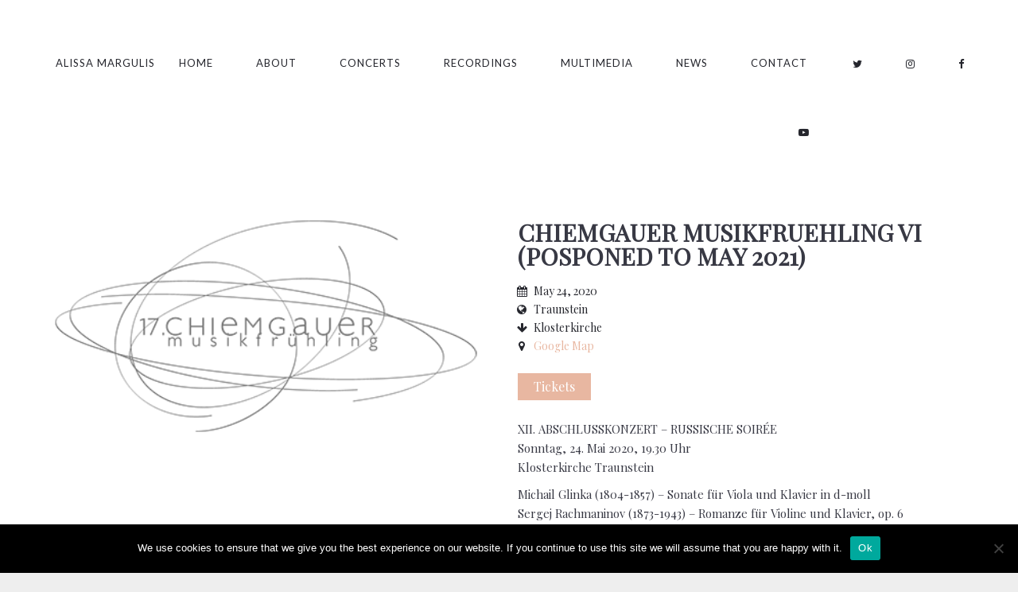

--- FILE ---
content_type: text/html; charset=UTF-8
request_url: https://www.alissamargulis.com/event/2-5/
body_size: 11619
content:
<!DOCTYPE html>
<html lang="en-US">
<head>
	<meta charset="UTF-8">
	<meta name="viewport" content="width=device-width, height=device-height, initial-scale=1.0, maximum-scale=1.0">
	<title>Chiemgauer Musikfruehling VI (Posponed to May 2021) &#8211; Alissa Margulis</title>
<meta name='robots' content='max-image-preview:large' />
<link rel='dns-prefetch' href='//fonts.googleapis.com' />
<link rel="alternate" type="application/rss+xml" title="Alissa Margulis &raquo; Feed" href="https://www.alissamargulis.com/feed/" />
<link rel="alternate" type="application/rss+xml" title="Alissa Margulis &raquo; Comments Feed" href="https://www.alissamargulis.com/comments/feed/" />
<link rel="alternate" type="application/rss+xml" title="Alissa Margulis &raquo; Chiemgauer Musikfruehling VI (Posponed to May 2021) Comments Feed" href="https://www.alissamargulis.com/event/2-5/feed/" />
<link rel='stylesheet' id='wp-block-library-css' href='https://www.alissamargulis.com/wp-includes/css/dist/block-library/style.min.css?ver=6.4.7' type='text/css' media='all' />
<style id='classic-theme-styles-inline-css' type='text/css'>
/*! This file is auto-generated */
.wp-block-button__link{color:#fff;background-color:#32373c;border-radius:9999px;box-shadow:none;text-decoration:none;padding:calc(.667em + 2px) calc(1.333em + 2px);font-size:1.125em}.wp-block-file__button{background:#32373c;color:#fff;text-decoration:none}
</style>
<style id='global-styles-inline-css' type='text/css'>
body{--wp--preset--color--black: #000000;--wp--preset--color--cyan-bluish-gray: #abb8c3;--wp--preset--color--white: #ffffff;--wp--preset--color--pale-pink: #f78da7;--wp--preset--color--vivid-red: #cf2e2e;--wp--preset--color--luminous-vivid-orange: #ff6900;--wp--preset--color--luminous-vivid-amber: #fcb900;--wp--preset--color--light-green-cyan: #7bdcb5;--wp--preset--color--vivid-green-cyan: #00d084;--wp--preset--color--pale-cyan-blue: #8ed1fc;--wp--preset--color--vivid-cyan-blue: #0693e3;--wp--preset--color--vivid-purple: #9b51e0;--wp--preset--gradient--vivid-cyan-blue-to-vivid-purple: linear-gradient(135deg,rgba(6,147,227,1) 0%,rgb(155,81,224) 100%);--wp--preset--gradient--light-green-cyan-to-vivid-green-cyan: linear-gradient(135deg,rgb(122,220,180) 0%,rgb(0,208,130) 100%);--wp--preset--gradient--luminous-vivid-amber-to-luminous-vivid-orange: linear-gradient(135deg,rgba(252,185,0,1) 0%,rgba(255,105,0,1) 100%);--wp--preset--gradient--luminous-vivid-orange-to-vivid-red: linear-gradient(135deg,rgba(255,105,0,1) 0%,rgb(207,46,46) 100%);--wp--preset--gradient--very-light-gray-to-cyan-bluish-gray: linear-gradient(135deg,rgb(238,238,238) 0%,rgb(169,184,195) 100%);--wp--preset--gradient--cool-to-warm-spectrum: linear-gradient(135deg,rgb(74,234,220) 0%,rgb(151,120,209) 20%,rgb(207,42,186) 40%,rgb(238,44,130) 60%,rgb(251,105,98) 80%,rgb(254,248,76) 100%);--wp--preset--gradient--blush-light-purple: linear-gradient(135deg,rgb(255,206,236) 0%,rgb(152,150,240) 100%);--wp--preset--gradient--blush-bordeaux: linear-gradient(135deg,rgb(254,205,165) 0%,rgb(254,45,45) 50%,rgb(107,0,62) 100%);--wp--preset--gradient--luminous-dusk: linear-gradient(135deg,rgb(255,203,112) 0%,rgb(199,81,192) 50%,rgb(65,88,208) 100%);--wp--preset--gradient--pale-ocean: linear-gradient(135deg,rgb(255,245,203) 0%,rgb(182,227,212) 50%,rgb(51,167,181) 100%);--wp--preset--gradient--electric-grass: linear-gradient(135deg,rgb(202,248,128) 0%,rgb(113,206,126) 100%);--wp--preset--gradient--midnight: linear-gradient(135deg,rgb(2,3,129) 0%,rgb(40,116,252) 100%);--wp--preset--font-size--small: 13px;--wp--preset--font-size--medium: 20px;--wp--preset--font-size--large: 36px;--wp--preset--font-size--x-large: 42px;--wp--preset--spacing--20: 0.44rem;--wp--preset--spacing--30: 0.67rem;--wp--preset--spacing--40: 1rem;--wp--preset--spacing--50: 1.5rem;--wp--preset--spacing--60: 2.25rem;--wp--preset--spacing--70: 3.38rem;--wp--preset--spacing--80: 5.06rem;--wp--preset--shadow--natural: 6px 6px 9px rgba(0, 0, 0, 0.2);--wp--preset--shadow--deep: 12px 12px 50px rgba(0, 0, 0, 0.4);--wp--preset--shadow--sharp: 6px 6px 0px rgba(0, 0, 0, 0.2);--wp--preset--shadow--outlined: 6px 6px 0px -3px rgba(255, 255, 255, 1), 6px 6px rgba(0, 0, 0, 1);--wp--preset--shadow--crisp: 6px 6px 0px rgba(0, 0, 0, 1);}:where(.is-layout-flex){gap: 0.5em;}:where(.is-layout-grid){gap: 0.5em;}body .is-layout-flow > .alignleft{float: left;margin-inline-start: 0;margin-inline-end: 2em;}body .is-layout-flow > .alignright{float: right;margin-inline-start: 2em;margin-inline-end: 0;}body .is-layout-flow > .aligncenter{margin-left: auto !important;margin-right: auto !important;}body .is-layout-constrained > .alignleft{float: left;margin-inline-start: 0;margin-inline-end: 2em;}body .is-layout-constrained > .alignright{float: right;margin-inline-start: 2em;margin-inline-end: 0;}body .is-layout-constrained > .aligncenter{margin-left: auto !important;margin-right: auto !important;}body .is-layout-constrained > :where(:not(.alignleft):not(.alignright):not(.alignfull)){max-width: var(--wp--style--global--content-size);margin-left: auto !important;margin-right: auto !important;}body .is-layout-constrained > .alignwide{max-width: var(--wp--style--global--wide-size);}body .is-layout-flex{display: flex;}body .is-layout-flex{flex-wrap: wrap;align-items: center;}body .is-layout-flex > *{margin: 0;}body .is-layout-grid{display: grid;}body .is-layout-grid > *{margin: 0;}:where(.wp-block-columns.is-layout-flex){gap: 2em;}:where(.wp-block-columns.is-layout-grid){gap: 2em;}:where(.wp-block-post-template.is-layout-flex){gap: 1.25em;}:where(.wp-block-post-template.is-layout-grid){gap: 1.25em;}.has-black-color{color: var(--wp--preset--color--black) !important;}.has-cyan-bluish-gray-color{color: var(--wp--preset--color--cyan-bluish-gray) !important;}.has-white-color{color: var(--wp--preset--color--white) !important;}.has-pale-pink-color{color: var(--wp--preset--color--pale-pink) !important;}.has-vivid-red-color{color: var(--wp--preset--color--vivid-red) !important;}.has-luminous-vivid-orange-color{color: var(--wp--preset--color--luminous-vivid-orange) !important;}.has-luminous-vivid-amber-color{color: var(--wp--preset--color--luminous-vivid-amber) !important;}.has-light-green-cyan-color{color: var(--wp--preset--color--light-green-cyan) !important;}.has-vivid-green-cyan-color{color: var(--wp--preset--color--vivid-green-cyan) !important;}.has-pale-cyan-blue-color{color: var(--wp--preset--color--pale-cyan-blue) !important;}.has-vivid-cyan-blue-color{color: var(--wp--preset--color--vivid-cyan-blue) !important;}.has-vivid-purple-color{color: var(--wp--preset--color--vivid-purple) !important;}.has-black-background-color{background-color: var(--wp--preset--color--black) !important;}.has-cyan-bluish-gray-background-color{background-color: var(--wp--preset--color--cyan-bluish-gray) !important;}.has-white-background-color{background-color: var(--wp--preset--color--white) !important;}.has-pale-pink-background-color{background-color: var(--wp--preset--color--pale-pink) !important;}.has-vivid-red-background-color{background-color: var(--wp--preset--color--vivid-red) !important;}.has-luminous-vivid-orange-background-color{background-color: var(--wp--preset--color--luminous-vivid-orange) !important;}.has-luminous-vivid-amber-background-color{background-color: var(--wp--preset--color--luminous-vivid-amber) !important;}.has-light-green-cyan-background-color{background-color: var(--wp--preset--color--light-green-cyan) !important;}.has-vivid-green-cyan-background-color{background-color: var(--wp--preset--color--vivid-green-cyan) !important;}.has-pale-cyan-blue-background-color{background-color: var(--wp--preset--color--pale-cyan-blue) !important;}.has-vivid-cyan-blue-background-color{background-color: var(--wp--preset--color--vivid-cyan-blue) !important;}.has-vivid-purple-background-color{background-color: var(--wp--preset--color--vivid-purple) !important;}.has-black-border-color{border-color: var(--wp--preset--color--black) !important;}.has-cyan-bluish-gray-border-color{border-color: var(--wp--preset--color--cyan-bluish-gray) !important;}.has-white-border-color{border-color: var(--wp--preset--color--white) !important;}.has-pale-pink-border-color{border-color: var(--wp--preset--color--pale-pink) !important;}.has-vivid-red-border-color{border-color: var(--wp--preset--color--vivid-red) !important;}.has-luminous-vivid-orange-border-color{border-color: var(--wp--preset--color--luminous-vivid-orange) !important;}.has-luminous-vivid-amber-border-color{border-color: var(--wp--preset--color--luminous-vivid-amber) !important;}.has-light-green-cyan-border-color{border-color: var(--wp--preset--color--light-green-cyan) !important;}.has-vivid-green-cyan-border-color{border-color: var(--wp--preset--color--vivid-green-cyan) !important;}.has-pale-cyan-blue-border-color{border-color: var(--wp--preset--color--pale-cyan-blue) !important;}.has-vivid-cyan-blue-border-color{border-color: var(--wp--preset--color--vivid-cyan-blue) !important;}.has-vivid-purple-border-color{border-color: var(--wp--preset--color--vivid-purple) !important;}.has-vivid-cyan-blue-to-vivid-purple-gradient-background{background: var(--wp--preset--gradient--vivid-cyan-blue-to-vivid-purple) !important;}.has-light-green-cyan-to-vivid-green-cyan-gradient-background{background: var(--wp--preset--gradient--light-green-cyan-to-vivid-green-cyan) !important;}.has-luminous-vivid-amber-to-luminous-vivid-orange-gradient-background{background: var(--wp--preset--gradient--luminous-vivid-amber-to-luminous-vivid-orange) !important;}.has-luminous-vivid-orange-to-vivid-red-gradient-background{background: var(--wp--preset--gradient--luminous-vivid-orange-to-vivid-red) !important;}.has-very-light-gray-to-cyan-bluish-gray-gradient-background{background: var(--wp--preset--gradient--very-light-gray-to-cyan-bluish-gray) !important;}.has-cool-to-warm-spectrum-gradient-background{background: var(--wp--preset--gradient--cool-to-warm-spectrum) !important;}.has-blush-light-purple-gradient-background{background: var(--wp--preset--gradient--blush-light-purple) !important;}.has-blush-bordeaux-gradient-background{background: var(--wp--preset--gradient--blush-bordeaux) !important;}.has-luminous-dusk-gradient-background{background: var(--wp--preset--gradient--luminous-dusk) !important;}.has-pale-ocean-gradient-background{background: var(--wp--preset--gradient--pale-ocean) !important;}.has-electric-grass-gradient-background{background: var(--wp--preset--gradient--electric-grass) !important;}.has-midnight-gradient-background{background: var(--wp--preset--gradient--midnight) !important;}.has-small-font-size{font-size: var(--wp--preset--font-size--small) !important;}.has-medium-font-size{font-size: var(--wp--preset--font-size--medium) !important;}.has-large-font-size{font-size: var(--wp--preset--font-size--large) !important;}.has-x-large-font-size{font-size: var(--wp--preset--font-size--x-large) !important;}
.wp-block-navigation a:where(:not(.wp-element-button)){color: inherit;}
:where(.wp-block-post-template.is-layout-flex){gap: 1.25em;}:where(.wp-block-post-template.is-layout-grid){gap: 1.25em;}
:where(.wp-block-columns.is-layout-flex){gap: 2em;}:where(.wp-block-columns.is-layout-grid){gap: 2em;}
.wp-block-pullquote{font-size: 1.5em;line-height: 1.6;}
</style>
<link rel='stylesheet' id='cookie-notice-front-css' href='https://www.alissamargulis.com/wp-content/plugins/cookie-notice/css/front.min.css?ver=2.5.11' type='text/css' media='all' />
<link rel='stylesheet' id='essential-grid-plugin-settings-css' href='https://www.alissamargulis.com/wp-content/plugins/essential-grid/public/assets/css/settings.css?ver=3.0.11' type='text/css' media='all' />
<link rel='stylesheet' id='tp-fontello-css' href='https://www.alissamargulis.com/wp-content/plugins/essential-grid/public/assets/font/fontello/css/fontello.css?ver=3.0.11' type='text/css' media='all' />
<link rel='stylesheet' id='rs-plugin-settings-css' href='https://www.alissamargulis.com/wp-content/plugins/revslider/public/assets/css/rs6.css?ver=6.4.3' type='text/css' media='all' />
<style id='rs-plugin-settings-inline-css' type='text/css'>
#rs-demo-id {}
</style>
<link rel='stylesheet' id='layouts-grid-css' href='https://www.alissamargulis.com/wp-content/plugins/widgets-in-columns/css/library.css?ver=6.4.7' type='text/css' media='all' />
<link rel='stylesheet' id='fwrd-google-font-css' href='//fonts.googleapis.com/css?family=Josefin+Sans%3A400%2C600%2C700%7COpen+Sans%3A300%2C300italic%2C400%2C600%2C600italic%2C700&#038;subset=latin%2Clatin-ext&#038;ver=6.4.7' type='text/css' media='all' />
<link rel='stylesheet' id='iron-fancybox-css' href='https://www.alissamargulis.com/wp-content/themes/fwrd/css/fancybox.css?ver=6.4.7' type='text/css' media='all' />
<link rel='stylesheet' id='iron-font-awesome-css' href='https://www.alissamargulis.com/wp-content/themes/fwrd/css/font-awesome.min.css?ver=6.4.7' type='text/css' media='all' />
<link rel='stylesheet' id='js_composer_front-css' href='https://www.alissamargulis.com/wp-content/plugins/js_composer/assets/css/js_composer.min.css?ver=6.6.0' type='text/css' media='all' />
<link rel='stylesheet' id='iron-classic-menu-css' href='https://www.alissamargulis.com/wp-content/themes/fwrd/classic-menu/css/classic.css?ver=6.4.7' type='text/css' media='all' />
<link rel='stylesheet' id='iron-master-css' href='https://www.alissamargulis.com/wp-content/themes/fwrd/style.css?ver=6.4.7' type='text/css' media='all' />
<link rel='stylesheet' id='custom-styles-css' href='https://www.alissamargulis.com/wp-content/uploads/css/custom-style.css' type='text/css' media='all' />
<link rel='stylesheet' id='page-banner-css' href='https://www.alissamargulis.com/wp-content/themes/fwrd/css/page-banner.css' type='text/css' media='all' />
<link rel='stylesheet' id='iron_feature_event_css-css' href='https://www.alissamargulis.com/?loadIronMusic=iron_feature_event.css' type='text/css' media='all' />
<link rel='stylesheet' id='iron_feature_music_css-css' href='https://www.alissamargulis.com/?loadIronMusic=iron_feature.css' type='text/css' media='all' />
<link rel='stylesheet' id='iron-custom-styles-css' href='https://www.alissamargulis.com/wp-content/uploads/css/custom-style.css' type='text/css' media='all' />
<style id='iron-custom-styles-inline-css' type='text/css'>

#overlay .perspective { 
	opacity: 1;
}
.menu-toggle rect{
	fill:#353535;

}ul.header-top-menu li a{color:#353535;}.menu-toggle-off polygon{
	fill:#ffffff;
}#page-banner{height:350px;}
</style>
<link rel='stylesheet' id='iron-audio-player-css' href='https://www.alissamargulis.com/wp-content/themes/fwrd/css/iron-audioplayer.css?ver=6.4.7' type='text/css' media='all' />
<script type="text/javascript" id="cookie-notice-front-js-before">
/* <![CDATA[ */
var cnArgs = {"ajaxUrl":"https:\/\/www.alissamargulis.com\/wp-admin\/admin-ajax.php","nonce":"40c014d4e0","hideEffect":"fade","position":"bottom","onScroll":false,"onScrollOffset":100,"onClick":false,"cookieName":"cookie_notice_accepted","cookieTime":2592000,"cookieTimeRejected":2592000,"globalCookie":false,"redirection":false,"cache":true,"revokeCookies":false,"revokeCookiesOpt":"automatic"};
/* ]]> */
</script>
<script defer type="text/javascript" src="https://www.alissamargulis.com/wp-content/plugins/cookie-notice/js/front.min.js?ver=2.5.11" id="cookie-notice-front-js"></script>
<script defer type="text/javascript" src="https://www.alissamargulis.com/wp-includes/js/jquery/jquery.min.js?ver=3.7.1" id="jquery-core-js"></script>
<script defer type="text/javascript" src="https://www.alissamargulis.com/wp-includes/js/jquery/jquery-migrate.min.js?ver=3.4.1" id="jquery-migrate-js"></script>
<script defer type="text/javascript" src="https://www.alissamargulis.com/wp-content/plugins/revslider/public/assets/js/rbtools.min.js?ver=6.4.3" id="tp-tools-js"></script>
<script defer type="text/javascript" src="https://www.alissamargulis.com/wp-content/plugins/revslider/public/assets/js/rs6.min.js?ver=6.4.3" id="revmin-js"></script>
<script type="text/javascript" id="ironMusic-js-js-extra">
/* <![CDATA[ */
var ironmusic_vars = {"i18n":{"no_events":"No events scheduled yet. Stay tuned!"}};
/* ]]> */
</script>
<script defer type="text/javascript" src="https://www.alissamargulis.com/wp-content/plugins/iron-music/js/ironMusic.js?ver=6.4.7" id="ironMusic-js-js"></script>
<script defer type="text/javascript" src="https://www.alissamargulis.com/wp-content/plugins/iron-music/js/objectFittPolyfill.min.js?ver=1" id="objectFittPolyfill-js"></script>
<link rel="https://api.w.org/" href="https://www.alissamargulis.com/wp-json/" /><link rel="EditURI" type="application/rsd+xml" title="RSD" href="https://www.alissamargulis.com/xmlrpc.php?rsd" />
<meta name="generator" content="WordPress 6.4.7" />
<link rel="canonical" href="https://www.alissamargulis.com/event/2-5/" />
<link rel='shortlink' href='https://www.alissamargulis.com/?p=4993' />
<link rel="alternate" type="application/json+oembed" href="https://www.alissamargulis.com/wp-json/oembed/1.0/embed?url=https%3A%2F%2Fwww.alissamargulis.com%2Fevent%2F2-5%2F" />
<link rel="alternate" type="text/xml+oembed" href="https://www.alissamargulis.com/wp-json/oembed/1.0/embed?url=https%3A%2F%2Fwww.alissamargulis.com%2Fevent%2F2-5%2F&#038;format=xml" />
<meta name="generator" content="Powered by WPBakery Page Builder - drag and drop page builder for WordPress."/>
<meta name="generator" content="Powered by Slider Revolution 6.4.3 - responsive, Mobile-Friendly Slider Plugin for WordPress with comfortable drag and drop interface." />
<link rel="icon" href="https://www.alissamargulis.com/wp-content/uploads/2020/08/cropped-favicoAlissa-32x32.jpg" sizes="32x32" />
<link rel="icon" href="https://www.alissamargulis.com/wp-content/uploads/2020/08/cropped-favicoAlissa-192x192.jpg" sizes="192x192" />
<link rel="apple-touch-icon" href="https://www.alissamargulis.com/wp-content/uploads/2020/08/cropped-favicoAlissa-180x180.jpg" />
<meta name="msapplication-TileImage" content="https://www.alissamargulis.com/wp-content/uploads/2020/08/cropped-favicoAlissa-270x270.jpg" />
<script defer src="[data-uri]" type="text/javascript"></script>
<link rel="icon" href="https://www.alissamargulis.com/wp-content/uploads/2020/08/cropped-favicoAlissa-32x32.jpg" sizes="32x32" />
<link rel="icon" href="https://www.alissamargulis.com/wp-content/uploads/2020/08/cropped-favicoAlissa-192x192.jpg" sizes="192x192" />
<link rel="apple-touch-icon" href="https://www.alissamargulis.com/wp-content/uploads/2020/08/cropped-favicoAlissa-180x180.jpg" />
<meta name="msapplication-TileImage" content="https://www.alissamargulis.com/wp-content/uploads/2020/08/cropped-favicoAlissa-270x270.jpg" />
<noscript><style> .wpb_animate_when_almost_visible { opacity: 1; }</style></noscript></head>
<body class="event-template-default single single-event postid-4993 cookies-not-set lang-en-US layout-wide fixed_header wpb-js-composer js-comp-ver-6.6.0 vc_responsive">
	<div id="overlay"><div class="perspective"></div></div>
	
<div class="classic-menu mini-active fixed fixed_before">
	<ul id="menu-main-menu" class="menu-level-0 pull-center fullwidth"><li id="menu-item-4931" class="menu-item menu-item-type-post_type menu-item-object-page menu-item-home menu-item-4931"><a href="https://www.alissamargulis.com/">Home</a></li>
<li id="menu-item-3816" class="menu-item menu-item-type-post_type menu-item-object-page menu-item-3816"><a href="https://www.alissamargulis.com/about/">About</a></li>
<li id="menu-item-4933" class="menu-item menu-item-type-post_type menu-item-object-page menu-item-4933"><a href="https://www.alissamargulis.com/concerts/">Concerts</a></li>
<li id="menu-item-4932" class="menu-item menu-item-type-post_type menu-item-object-page menu-item-4932"><a href="https://www.alissamargulis.com/recordings/">Recordings</a></li>
<li id="menu-item-4719" class="menu-item menu-item-type-custom menu-item-object-custom menu-item-has-children menu-item-4719"><a>Multimedia</a>
<ul class="sub-menu">
	<li id="menu-item-5081" class="menu-item menu-item-type-post_type menu-item-object-page menu-item-5081"><a href="https://www.alissamargulis.com/gallery-full-width/">Gallery</a></li>
	<li id="menu-item-4948" class="menu-item menu-item-type-post_type menu-item-object-page menu-item-4948"><a href="https://www.alissamargulis.com/media/">Media</a></li>
</ul>
</li>
<li id="menu-item-5106" class="menu-item menu-item-type-post_type menu-item-object-page menu-item-5106"><a href="https://www.alissamargulis.com/news/">News</a></li>
<li id="menu-item-4934" class="menu-item menu-item-type-post_type menu-item-object-page menu-item-4934"><a href="https://www.alissamargulis.com/contact/">Contact</a></li>
</ul>
	<!-- social-networks -->
	<ul class="classic-menu-hot-links righttype">

					<li class="hotlink pull-right">
				<a target="_blank" href="https://www.facebook.com/alissamargulisviolin/">

										<i class="fa fa-facebook" title=" Facebook"></i>
					
					
									</a>

			</li>
					<li class="hotlink pull-right">
				<a target="_blank" href="https://www.instagram.com/alissamargulis/">

										<i class="fa fa-instagram" title="Instagram"></i>
					
					
									</a>

			</li>
					<li class="hotlink pull-right">
				<a target="_blank" href="https://twitter.com/alissamargulis">

										<i class="fa fa-twitter" title="Twitter"></i>
					
					
									</a>

			</li>
					<li class="hotlink pull-right">
				<a target="_blank" href="https://www.youtube.com/channel/UCM2IV8qooEtkS4rzKIYRgfA">

										<i class="fa fa-youtube-play" title="Youtube"></i>
					
					
									</a>

			</li>
				<li class="languages-selector hotlink pull-right">
					</li>
	</ul>
	<div class="clear"></div>

	
</div>

	<div id="pusher-wrap">
			<div id="pusher" class="menu-type-classic-menu">
		<div class="pjax-container">
	<div id="wrapper" class="wrapper">
		<!-- container -->
		<div class="container">
		<div class="boxed">

		
		
			<div class="heading-space"></div>

		
		

			<!-- single-post -->
			<article id="post-4993" class="post-4993 event type-event status-publish has-post-thumbnail hentry single-post">
				<div class="entry">
					<div class="event-wrapper">
											<div class="lefthalf">
							<img width="414" height="208" src="https://www.alissamargulis.com/wp-content/uploads/2020/05/logo2014.png" class="attachment-full size-full wp-post-image" alt="" decoding="async" fetchpriority="high" />						</div>
											<div class="righthalf">
							<h1 class="event-boldtitle">Chiemgauer Musikfruehling VI (Posponed to May 2021)</h1>							<table>
								<tr>
									<td class="event-icon"><i class="fa fa-calendar"></i></td>
									<td>May 24, 2020</td>
								</tr>

								
																<tr>
									<td class="event-icon"><i class="fa fa-globe"></i></td>
									<td>Traunstein</td>
								</tr>
								
																<tr>
									<td class="event-icon"><i class="fa fa-arrow-down"></i></td>
									<td>Klosterkirche</td>
								</tr>
																								<tr>
									<td class="event-icon"><i class="fa fa-map-marker"></i></td>
									<td><a class="event-map-link" href="https://www.google.com/maps/place/Kulturforum+Klosterkirche/@47.8704845,12.644941,15z/data=!4m2!3m1!1s0x0:0xcac8afa675a64b45?sa=X&#038;ved=2ahUKEwiHw8O5-LjpAhWMN8AKHd2uCB8Q_BIwE3oECBIQBg" target="_blank">Google Map</a></td>
								</tr>
															</table>
														
							<a class="button" target="_blank" href="http://www.chiemgauer-musikfruehling.de/">Tickets</a>
														<p>XII. ABSCHLUSSKONZERT – RUSSISCHE SOIRÉE<br />
Sonntag, 24. Mai 2020, 19.30 Uhr<br />
Klosterkirche Traunstein</p>
<p>Michail Glinka (1804-1857) – Sonate für Viola und Klavier in d-moll<br />
Sergej Rachmaninov (1873-1943) – Romanze für Violine und Klavier, op. 6<br />
Alfred Schnittke (1934-1998) – Klavierquintett, op. 108<br />
&#8212;&#8212;&#8212;&#8212;&#8212;&#8212;&#8212;&#8212;&#8212;&#8212;&#8212;-<br />
Alexander Glazunow (1865-1936) – Streichquintett in A-Dur, op. 39</p>
<p>Alissa Margulis, Violine<br />
Tatiana Samouil, Violine<br />
Tomoko Akasaka, Violine<br />
Razvan Popovici, Viola<br />
Julian Arp, Violoncello<br />
Justus Grimm, Violoncello<br />
Diana Ketler, Klavier</p>
<p>MITWIRKENDE:</p>
<p>Nicolas Dautricourt, Violine<br />
Tatiana Samouil, Violine<br />
Alissa Margulis, Violine<br />
Erik Schumann, Violine<br />
Tomoko Akasaka, Viola<br />
Razvan Popovici, Viola<br />
Liisa Randalu, Viola<br />
Julian Arp, Violoncello<br />
Justus Grimm, Violoncello<br />
Bernhard Naoki Hedenborg, Violoncello<br />
Diana Ketler, Klavier<br />
Cédric Pescia, Klavier<br />
Miruna Nagy, Harfe<br />
Janne Thomsen, Flöte<br />
Trio Dautricourt, Sundquist &amp; Schumacher</p>
						</div>
						<div class="clear"></div>
					</div>

									</div>
			</article>

			<!-- links-block -->

<aside class="links-block">
	<a href="#" onclick="window.history.back(); return false;" class="back-btn">Back</a>
	<div class="buttons">
		<div class="sharing_toolbox" data-image-social="https://www.alissamargulis.com/wp-content/uploads/2020/05/logo2014.png"></div>
	</div>
</aside>
			
<div id="comments" class="comments-area">

		<div id="respond" class="comment-respond">
		<h3 id="reply-title" class="comment-reply-title">Leave a Reply <small><a rel="nofollow" id="cancel-comment-reply-link" href="/event/2-5/#respond" style="display:none;">Cancel Reply</a></small></h3><form action="https://www.alissamargulis.com/wp-comments-post.php" method="post" id="commentform" class="comment-form" novalidate><p class="comment-notes"><span id="email-notes">Your email address will not be published.</span> <span class="required-field-message">Required fields are marked <span class="required">*</span></span></p><p class="comment-form-comment"><textarea id="comment" name="comment" cols="45" rows="8" aria-required="true">Comment</textarea></p><p class="comment-form-author"><input id="author" name="author" type="text" value="" size="30" aria-required='true' placeholder="Name *"/></p>
<p class="comment-form-email"><input id="email" name="email" type="text" value="" size="30" aria-required='true' placeholder="Email *" /></p>
<p class="comment-form-cookies-consent"><input id="wp-comment-cookies-consent" name="wp-comment-cookies-consent" type="checkbox" value="yes" /> <label for="wp-comment-cookies-consent">Save my name, email, and website in this browser for the next time I comment.</label></p>
<p class="form-submit"><input name="submit" type="submit" id="submit" class="submit" value="Post Comment" /> <input type='hidden' name='comment_post_ID' value='4993' id='comment_post_ID' />
<input type='hidden' name='comment_parent' id='comment_parent' value='0' />
</p></form>	</div><!-- #respond -->
	
</div>


		</div>
		</div>

	</div>



	<!-- footer -->
	<footer id="footer">
					<div class="footer__widgets widget-area widget-area--driver_sidebar_2">
				<div class='widget_text one-third '><aside id="custom_html-4" class="widget_text widget widget_custom_html"><div class="panel__heading"><h3 class="widget-title">Stream</h3></div><div class="textwidget custom-html-widget"><a class="icon" href="https://open.spotify.com/artist/1cpzsTzrBuEeGH1SEnrfFc" target="_blank" rel="noopener"><i class="fa fa-spotify" aria-hidden="true"></i></a>
							<a class="icon" href="https://music.apple.com/za/artist/alissa-margulis/255730187" target="_blank" rel="noopener"><i class="fa fa-apple" aria-hidden="true"></i></a></div></aside></div><div class='widget_text one-third '><aside id="custom_html-3" class="widget_text widget widget_custom_html"><div class="panel__heading"><h3 class="widget-title">Buy</h3></div><div class="textwidget custom-html-widget"><a class="icon" href="https://music.apple.com/za/artist/alissa-margulis/255730187" target="_blank" rel="noopener"><i class="fa fa-apple" aria-hidden="true"></i></a>
							<a class="icon" href="https://www.amazon.com/s?k=alissa+margulis&i=music-intl-ship&ref=nb_sb_noss" target="_blank" rel="noopener"><i class="fa fa-amazon" aria-hidden="true"></i></a></div></aside></div><div class='one-third last'><aside id="text-2" class="widget widget_text">			<div class="textwidget"><h6>2021 ® ALL RIGHTS RESERVED &#8211; ALISSAMARGULIS.COM</h6>
</div>
		</aside></div><div class="clear"></div>			</div>
		
		<!-- footer-row -->
		<div class="footer-row">
			<div class="footer-wrapper">
								<div>
					<div class="text footer-copyright"></div>
					<div class="text footer-author"><h6 style="text-align: center"></h6></div>
					<div class="clear"></div>
				</div>
			</div>
		</div>
	</footer>
 </div>
		</div>
		</div>
 		<script defer src="[data-uri]" type="text/javascript"></script>
		<script defer type="text/javascript" src="https://www.alissamargulis.com/wp-includes/js/dist/vendor/wp-polyfill-inert.min.js?ver=3.1.2" id="wp-polyfill-inert-js"></script>
<script defer type="text/javascript" src="https://www.alissamargulis.com/wp-includes/js/dist/vendor/regenerator-runtime.min.js?ver=0.14.0" id="regenerator-runtime-js"></script>
<script defer type="text/javascript" src="https://www.alissamargulis.com/wp-includes/js/dist/vendor/wp-polyfill.min.js?ver=3.15.0" id="wp-polyfill-js"></script>
<script defer type="text/javascript" src="https://www.alissamargulis.com/wp-includes/js/dist/hooks.min.js?ver=c6aec9a8d4e5a5d543a1" id="wp-hooks-js"></script>
<script defer type="text/javascript" src="https://www.alissamargulis.com/wp-includes/js/dist/i18n.min.js?ver=7701b0c3857f914212ef" id="wp-i18n-js"></script>
<script type="text/javascript" id="wp-i18n-js-after">
/* <![CDATA[ */
wp.i18n.setLocaleData( { 'text direction\u0004ltr': [ 'ltr' ] } );
/* ]]> */
</script>
<script defer type="text/javascript" src="https://www.alissamargulis.com/wp-content/plugins/contact-form-7/includes/swv/js/index.js?ver=5.9.8" id="swv-js"></script>
<script type="text/javascript" id="contact-form-7-js-extra">
/* <![CDATA[ */
var wpcf7 = {"api":{"root":"https:\/\/www.alissamargulis.com\/wp-json\/","namespace":"contact-form-7\/v1"},"cached":"1"};
/* ]]> */
</script>
<script defer type="text/javascript" src="https://www.alissamargulis.com/wp-content/plugins/contact-form-7/includes/js/index.js?ver=5.9.8" id="contact-form-7-js"></script>
<script type="text/javascript" src="https://www.alissamargulis.com/wp-includes/js/comment-reply.min.js?ver=6.4.7" id="comment-reply-js" async="async" data-wp-strategy="async"></script>
<script defer type="text/javascript" src="https://www.alissamargulis.com/wp-content/themes/fwrd/js/utilities.js" id="iron-utilities-js"></script>
<script defer type="text/javascript" src="https://www.alissamargulis.com/wp-content/themes/fwrd/js/plugins.all.min.js" id="iron-plugins-js"></script>
<script defer type="text/javascript" src="https://www.alissamargulis.com/wp-content/themes/fwrd/js/jquery.parallax.js" id="iron-parallax-js"></script>
<script defer type="text/javascript" src="https://www.alissamargulis.com/wp-content/themes/fwrd/js/barba.min.js" id="barba-js"></script>
<script defer type="text/javascript" src="https://www.alissamargulis.com/wp-includes/js/underscore.min.js?ver=1.13.4" id="underscore-js"></script>
<script defer type="text/javascript" src="https://www.alissamargulis.com/wp-content/plugins/js_composer/assets/js/dist/js_composer_front.min.js?ver=6.6.0" id="wpb_composer_front_js-js"></script>
<script defer type="text/javascript" src="//cdnjs.cloudflare.com/ajax/libs/velocity/1.4.3/velocity.min.js" id="velocity-js"></script>
<script defer type="text/javascript" src="https://www.alissamargulis.com/wp-content/themes/fwrd/js/iron-parallax.js" id="iron-banner-parallax-js"></script>
<script defer type="text/javascript" src="//cdnjs.cloudflare.com/ajax/libs/animejs/2.0.0/anime.min.js" id="animejs-js"></script>
<script type="text/javascript" id="iron-main-js-extra">
/* <![CDATA[ */
var iron_vars = {"enable_ajax":"1","theme_url":"https:\/\/www.alissamargulis.com\/wp-content\/themes\/fwrd","ajaxurl":"https:\/\/www.alissamargulis.com\/wp-admin\/admin-ajax.php?lang=en","enable_fixed_header":"1","header_top_menu_hide_on_scroll":"1","lightbox_transition":null,"menu":{"top_menu_position":"righttype","menu_transition":"type1","classic_menu_over_content":"0","classic_menu_position":"fixed fixed_before","menu_type":"classic-menu","classic_menu_hmargin":"40px"},"lang":"en","custom_js":"var $element = $('.blockquote-block').addClass('color4_bg');\r\nvar $element = $('blockquote').addClass('color4_bg');\r\n","plugins_url":"https:\/\/www.alissamargulis.com\/wp-content\/plugins\/iron-music\/","slug":{"events":false,"discography":false,"artist":"artist","videos":"videos"},"fwrd_music":{"color_base":"rgb(127, 127, 127)","color_progress":"rgb(232, 183, 161)","continuous_background":false,"continuous_timeline_background":false,"continuous_progress_bar":false,"continuous_control_color":false},"wp_admin_bar":"","site_url":"https:\/\/www.alissamargulis.com\/","site_name":"Alissa Margulis","logo":{"logo_url":"","retina_logo_url":"","logo_page_url":"","logo_page_retina_url":"","use_alternative_logo":false,"use_alternative_logo_on_mobile":false,"logo_mini_url":"","logo_align":"pull-left"},"social":{"facebook":"1","twitter":"1","google+":"1","linkedin":"1","pinterest":"1"},"social_enabled":"1"};
/* ]]> */
</script>
<script defer type="text/javascript" src="https://www.alissamargulis.com/wp-content/themes/fwrd/js/main.js" id="iron-main-js"></script>
<script defer type="text/javascript" src="https://www.alissamargulis.com/wp-content/themes/fwrd/classic-menu/js/classic.js?ver=6.4.7" id="iron-classic-menu-js"></script>
<script defer type="text/javascript" src="https://www.alissamargulis.com/wp-content/plugins/iron-music/js/countdown/jquery.plugin.min.js" id="jquery.plugin-js"></script>
<script type="text/javascript" id="jquery.countdown_js-js-extra">
/* <![CDATA[ */
var plugins_vars = {"labels":["Years","Months","Weeks","Days","Hours","Minutes","Seconds"],"labels1":["Year","Month","Week","Day","Hour","Minute","Second"],"compactLabels":["y","m","w","d"]};
/* ]]> */
</script>
<script defer type="text/javascript" src="https://www.alissamargulis.com/wp-content/plugins/iron-music/js/countdown/jquery.countdown.min.js" id="jquery.countdown_js-js"></script>
<script defer type="text/javascript" src="//cdnjs.cloudflare.com/ajax/libs/wavesurfer.js/1.2.8/wavesurfer.min.js" id="wavesurfer-js"></script>
<script defer type="text/javascript" src="//cdnjs.cloudflare.com/ajax/libs/moment.js/2.11.2/moment.min.js" id="moments-js"></script>
<script defer type="text/javascript" src="https://www.alissamargulis.com/wp-content/themes/fwrd/js/iron-audioplayer.js" id="iron-audio-player-js"></script>
<script type="text/javascript" id="iron-twitter-js-extra">
/* <![CDATA[ */
var ajax_vars = {"ajax_url":"https:\/\/www.alissamargulis.com\/wp-admin\/admin-ajax.php"};
/* ]]> */
</script>
<script defer type="text/javascript" src="https://www.alissamargulis.com/wp-content/plugins/iron-music/js/twitter/jquery.tweet.min.js" id="iron-twitter-js"></script>
<a href="#" id="back-to-top-mobile" class="footer-wrapper-backtotop-mobile">
			<i class="fa fa-chevron-up"></i>
		</a>
		<a href="#" id="back-to-top" class="footer-wrapper-backtotop">
			<i class="fa fa-chevron-up"></i>
		</a>
		<!-- Cookie Notice plugin v2.5.11 by Hu-manity.co https://hu-manity.co/ -->
		<div id="cookie-notice" role="dialog" class="cookie-notice-hidden cookie-revoke-hidden cn-position-bottom" aria-label="Cookie Notice" style="background-color: rgba(0,0,0,1);"><div class="cookie-notice-container" style="color: #fff"><span id="cn-notice-text" class="cn-text-container">We use cookies to ensure that we give you the best experience on our website. If you continue to use this site we will assume that you are happy with it.</span><span id="cn-notice-buttons" class="cn-buttons-container"><button id="cn-accept-cookie" data-cookie-set="accept" class="cn-set-cookie cn-button" aria-label="Ok" style="background-color: #00a99d">Ok</button></span><button type="button" id="cn-close-notice" data-cookie-set="accept" class="cn-close-icon" aria-label="No"></button></div>
			
		</div>
		<!-- / Cookie Notice plugin --></body>
</html>
<!-- Optimized by Speed Booster Pack v4.5.9 -->